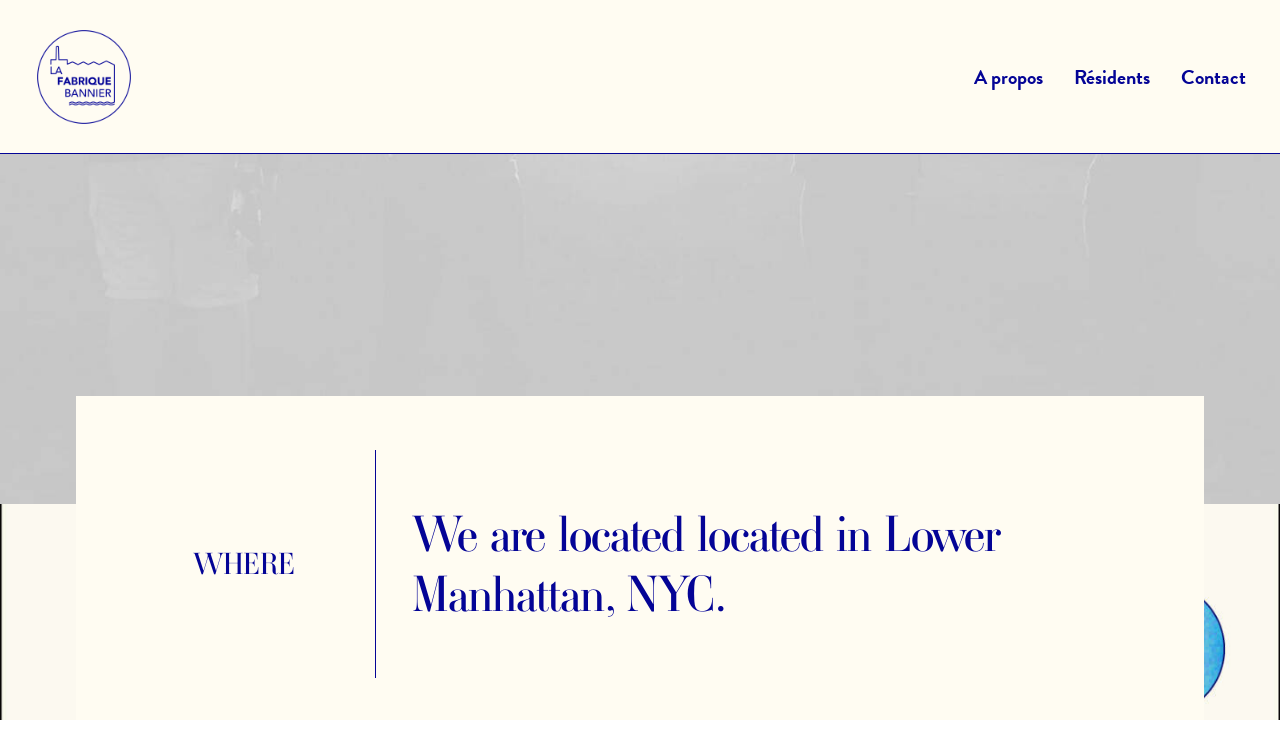

--- FILE ---
content_type: text/html; charset=utf-8
request_url: https://www.google.com/recaptcha/api2/anchor?ar=1&k=6LdMHacoAAAAAB4ppjNkHJDzjDRwAQ6iARN-CJSe&co=aHR0cHM6Ly93d3cuZmFicmlxdWViYW5uaWVyLmNvbTo0NDM.&hl=en&v=N67nZn4AqZkNcbeMu4prBgzg&size=invisible&anchor-ms=20000&execute-ms=30000&cb=gde5jyi2r1s7
body_size: 48805
content:
<!DOCTYPE HTML><html dir="ltr" lang="en"><head><meta http-equiv="Content-Type" content="text/html; charset=UTF-8">
<meta http-equiv="X-UA-Compatible" content="IE=edge">
<title>reCAPTCHA</title>
<style type="text/css">
/* cyrillic-ext */
@font-face {
  font-family: 'Roboto';
  font-style: normal;
  font-weight: 400;
  font-stretch: 100%;
  src: url(//fonts.gstatic.com/s/roboto/v48/KFO7CnqEu92Fr1ME7kSn66aGLdTylUAMa3GUBHMdazTgWw.woff2) format('woff2');
  unicode-range: U+0460-052F, U+1C80-1C8A, U+20B4, U+2DE0-2DFF, U+A640-A69F, U+FE2E-FE2F;
}
/* cyrillic */
@font-face {
  font-family: 'Roboto';
  font-style: normal;
  font-weight: 400;
  font-stretch: 100%;
  src: url(//fonts.gstatic.com/s/roboto/v48/KFO7CnqEu92Fr1ME7kSn66aGLdTylUAMa3iUBHMdazTgWw.woff2) format('woff2');
  unicode-range: U+0301, U+0400-045F, U+0490-0491, U+04B0-04B1, U+2116;
}
/* greek-ext */
@font-face {
  font-family: 'Roboto';
  font-style: normal;
  font-weight: 400;
  font-stretch: 100%;
  src: url(//fonts.gstatic.com/s/roboto/v48/KFO7CnqEu92Fr1ME7kSn66aGLdTylUAMa3CUBHMdazTgWw.woff2) format('woff2');
  unicode-range: U+1F00-1FFF;
}
/* greek */
@font-face {
  font-family: 'Roboto';
  font-style: normal;
  font-weight: 400;
  font-stretch: 100%;
  src: url(//fonts.gstatic.com/s/roboto/v48/KFO7CnqEu92Fr1ME7kSn66aGLdTylUAMa3-UBHMdazTgWw.woff2) format('woff2');
  unicode-range: U+0370-0377, U+037A-037F, U+0384-038A, U+038C, U+038E-03A1, U+03A3-03FF;
}
/* math */
@font-face {
  font-family: 'Roboto';
  font-style: normal;
  font-weight: 400;
  font-stretch: 100%;
  src: url(//fonts.gstatic.com/s/roboto/v48/KFO7CnqEu92Fr1ME7kSn66aGLdTylUAMawCUBHMdazTgWw.woff2) format('woff2');
  unicode-range: U+0302-0303, U+0305, U+0307-0308, U+0310, U+0312, U+0315, U+031A, U+0326-0327, U+032C, U+032F-0330, U+0332-0333, U+0338, U+033A, U+0346, U+034D, U+0391-03A1, U+03A3-03A9, U+03B1-03C9, U+03D1, U+03D5-03D6, U+03F0-03F1, U+03F4-03F5, U+2016-2017, U+2034-2038, U+203C, U+2040, U+2043, U+2047, U+2050, U+2057, U+205F, U+2070-2071, U+2074-208E, U+2090-209C, U+20D0-20DC, U+20E1, U+20E5-20EF, U+2100-2112, U+2114-2115, U+2117-2121, U+2123-214F, U+2190, U+2192, U+2194-21AE, U+21B0-21E5, U+21F1-21F2, U+21F4-2211, U+2213-2214, U+2216-22FF, U+2308-230B, U+2310, U+2319, U+231C-2321, U+2336-237A, U+237C, U+2395, U+239B-23B7, U+23D0, U+23DC-23E1, U+2474-2475, U+25AF, U+25B3, U+25B7, U+25BD, U+25C1, U+25CA, U+25CC, U+25FB, U+266D-266F, U+27C0-27FF, U+2900-2AFF, U+2B0E-2B11, U+2B30-2B4C, U+2BFE, U+3030, U+FF5B, U+FF5D, U+1D400-1D7FF, U+1EE00-1EEFF;
}
/* symbols */
@font-face {
  font-family: 'Roboto';
  font-style: normal;
  font-weight: 400;
  font-stretch: 100%;
  src: url(//fonts.gstatic.com/s/roboto/v48/KFO7CnqEu92Fr1ME7kSn66aGLdTylUAMaxKUBHMdazTgWw.woff2) format('woff2');
  unicode-range: U+0001-000C, U+000E-001F, U+007F-009F, U+20DD-20E0, U+20E2-20E4, U+2150-218F, U+2190, U+2192, U+2194-2199, U+21AF, U+21E6-21F0, U+21F3, U+2218-2219, U+2299, U+22C4-22C6, U+2300-243F, U+2440-244A, U+2460-24FF, U+25A0-27BF, U+2800-28FF, U+2921-2922, U+2981, U+29BF, U+29EB, U+2B00-2BFF, U+4DC0-4DFF, U+FFF9-FFFB, U+10140-1018E, U+10190-1019C, U+101A0, U+101D0-101FD, U+102E0-102FB, U+10E60-10E7E, U+1D2C0-1D2D3, U+1D2E0-1D37F, U+1F000-1F0FF, U+1F100-1F1AD, U+1F1E6-1F1FF, U+1F30D-1F30F, U+1F315, U+1F31C, U+1F31E, U+1F320-1F32C, U+1F336, U+1F378, U+1F37D, U+1F382, U+1F393-1F39F, U+1F3A7-1F3A8, U+1F3AC-1F3AF, U+1F3C2, U+1F3C4-1F3C6, U+1F3CA-1F3CE, U+1F3D4-1F3E0, U+1F3ED, U+1F3F1-1F3F3, U+1F3F5-1F3F7, U+1F408, U+1F415, U+1F41F, U+1F426, U+1F43F, U+1F441-1F442, U+1F444, U+1F446-1F449, U+1F44C-1F44E, U+1F453, U+1F46A, U+1F47D, U+1F4A3, U+1F4B0, U+1F4B3, U+1F4B9, U+1F4BB, U+1F4BF, U+1F4C8-1F4CB, U+1F4D6, U+1F4DA, U+1F4DF, U+1F4E3-1F4E6, U+1F4EA-1F4ED, U+1F4F7, U+1F4F9-1F4FB, U+1F4FD-1F4FE, U+1F503, U+1F507-1F50B, U+1F50D, U+1F512-1F513, U+1F53E-1F54A, U+1F54F-1F5FA, U+1F610, U+1F650-1F67F, U+1F687, U+1F68D, U+1F691, U+1F694, U+1F698, U+1F6AD, U+1F6B2, U+1F6B9-1F6BA, U+1F6BC, U+1F6C6-1F6CF, U+1F6D3-1F6D7, U+1F6E0-1F6EA, U+1F6F0-1F6F3, U+1F6F7-1F6FC, U+1F700-1F7FF, U+1F800-1F80B, U+1F810-1F847, U+1F850-1F859, U+1F860-1F887, U+1F890-1F8AD, U+1F8B0-1F8BB, U+1F8C0-1F8C1, U+1F900-1F90B, U+1F93B, U+1F946, U+1F984, U+1F996, U+1F9E9, U+1FA00-1FA6F, U+1FA70-1FA7C, U+1FA80-1FA89, U+1FA8F-1FAC6, U+1FACE-1FADC, U+1FADF-1FAE9, U+1FAF0-1FAF8, U+1FB00-1FBFF;
}
/* vietnamese */
@font-face {
  font-family: 'Roboto';
  font-style: normal;
  font-weight: 400;
  font-stretch: 100%;
  src: url(//fonts.gstatic.com/s/roboto/v48/KFO7CnqEu92Fr1ME7kSn66aGLdTylUAMa3OUBHMdazTgWw.woff2) format('woff2');
  unicode-range: U+0102-0103, U+0110-0111, U+0128-0129, U+0168-0169, U+01A0-01A1, U+01AF-01B0, U+0300-0301, U+0303-0304, U+0308-0309, U+0323, U+0329, U+1EA0-1EF9, U+20AB;
}
/* latin-ext */
@font-face {
  font-family: 'Roboto';
  font-style: normal;
  font-weight: 400;
  font-stretch: 100%;
  src: url(//fonts.gstatic.com/s/roboto/v48/KFO7CnqEu92Fr1ME7kSn66aGLdTylUAMa3KUBHMdazTgWw.woff2) format('woff2');
  unicode-range: U+0100-02BA, U+02BD-02C5, U+02C7-02CC, U+02CE-02D7, U+02DD-02FF, U+0304, U+0308, U+0329, U+1D00-1DBF, U+1E00-1E9F, U+1EF2-1EFF, U+2020, U+20A0-20AB, U+20AD-20C0, U+2113, U+2C60-2C7F, U+A720-A7FF;
}
/* latin */
@font-face {
  font-family: 'Roboto';
  font-style: normal;
  font-weight: 400;
  font-stretch: 100%;
  src: url(//fonts.gstatic.com/s/roboto/v48/KFO7CnqEu92Fr1ME7kSn66aGLdTylUAMa3yUBHMdazQ.woff2) format('woff2');
  unicode-range: U+0000-00FF, U+0131, U+0152-0153, U+02BB-02BC, U+02C6, U+02DA, U+02DC, U+0304, U+0308, U+0329, U+2000-206F, U+20AC, U+2122, U+2191, U+2193, U+2212, U+2215, U+FEFF, U+FFFD;
}
/* cyrillic-ext */
@font-face {
  font-family: 'Roboto';
  font-style: normal;
  font-weight: 500;
  font-stretch: 100%;
  src: url(//fonts.gstatic.com/s/roboto/v48/KFO7CnqEu92Fr1ME7kSn66aGLdTylUAMa3GUBHMdazTgWw.woff2) format('woff2');
  unicode-range: U+0460-052F, U+1C80-1C8A, U+20B4, U+2DE0-2DFF, U+A640-A69F, U+FE2E-FE2F;
}
/* cyrillic */
@font-face {
  font-family: 'Roboto';
  font-style: normal;
  font-weight: 500;
  font-stretch: 100%;
  src: url(//fonts.gstatic.com/s/roboto/v48/KFO7CnqEu92Fr1ME7kSn66aGLdTylUAMa3iUBHMdazTgWw.woff2) format('woff2');
  unicode-range: U+0301, U+0400-045F, U+0490-0491, U+04B0-04B1, U+2116;
}
/* greek-ext */
@font-face {
  font-family: 'Roboto';
  font-style: normal;
  font-weight: 500;
  font-stretch: 100%;
  src: url(//fonts.gstatic.com/s/roboto/v48/KFO7CnqEu92Fr1ME7kSn66aGLdTylUAMa3CUBHMdazTgWw.woff2) format('woff2');
  unicode-range: U+1F00-1FFF;
}
/* greek */
@font-face {
  font-family: 'Roboto';
  font-style: normal;
  font-weight: 500;
  font-stretch: 100%;
  src: url(//fonts.gstatic.com/s/roboto/v48/KFO7CnqEu92Fr1ME7kSn66aGLdTylUAMa3-UBHMdazTgWw.woff2) format('woff2');
  unicode-range: U+0370-0377, U+037A-037F, U+0384-038A, U+038C, U+038E-03A1, U+03A3-03FF;
}
/* math */
@font-face {
  font-family: 'Roboto';
  font-style: normal;
  font-weight: 500;
  font-stretch: 100%;
  src: url(//fonts.gstatic.com/s/roboto/v48/KFO7CnqEu92Fr1ME7kSn66aGLdTylUAMawCUBHMdazTgWw.woff2) format('woff2');
  unicode-range: U+0302-0303, U+0305, U+0307-0308, U+0310, U+0312, U+0315, U+031A, U+0326-0327, U+032C, U+032F-0330, U+0332-0333, U+0338, U+033A, U+0346, U+034D, U+0391-03A1, U+03A3-03A9, U+03B1-03C9, U+03D1, U+03D5-03D6, U+03F0-03F1, U+03F4-03F5, U+2016-2017, U+2034-2038, U+203C, U+2040, U+2043, U+2047, U+2050, U+2057, U+205F, U+2070-2071, U+2074-208E, U+2090-209C, U+20D0-20DC, U+20E1, U+20E5-20EF, U+2100-2112, U+2114-2115, U+2117-2121, U+2123-214F, U+2190, U+2192, U+2194-21AE, U+21B0-21E5, U+21F1-21F2, U+21F4-2211, U+2213-2214, U+2216-22FF, U+2308-230B, U+2310, U+2319, U+231C-2321, U+2336-237A, U+237C, U+2395, U+239B-23B7, U+23D0, U+23DC-23E1, U+2474-2475, U+25AF, U+25B3, U+25B7, U+25BD, U+25C1, U+25CA, U+25CC, U+25FB, U+266D-266F, U+27C0-27FF, U+2900-2AFF, U+2B0E-2B11, U+2B30-2B4C, U+2BFE, U+3030, U+FF5B, U+FF5D, U+1D400-1D7FF, U+1EE00-1EEFF;
}
/* symbols */
@font-face {
  font-family: 'Roboto';
  font-style: normal;
  font-weight: 500;
  font-stretch: 100%;
  src: url(//fonts.gstatic.com/s/roboto/v48/KFO7CnqEu92Fr1ME7kSn66aGLdTylUAMaxKUBHMdazTgWw.woff2) format('woff2');
  unicode-range: U+0001-000C, U+000E-001F, U+007F-009F, U+20DD-20E0, U+20E2-20E4, U+2150-218F, U+2190, U+2192, U+2194-2199, U+21AF, U+21E6-21F0, U+21F3, U+2218-2219, U+2299, U+22C4-22C6, U+2300-243F, U+2440-244A, U+2460-24FF, U+25A0-27BF, U+2800-28FF, U+2921-2922, U+2981, U+29BF, U+29EB, U+2B00-2BFF, U+4DC0-4DFF, U+FFF9-FFFB, U+10140-1018E, U+10190-1019C, U+101A0, U+101D0-101FD, U+102E0-102FB, U+10E60-10E7E, U+1D2C0-1D2D3, U+1D2E0-1D37F, U+1F000-1F0FF, U+1F100-1F1AD, U+1F1E6-1F1FF, U+1F30D-1F30F, U+1F315, U+1F31C, U+1F31E, U+1F320-1F32C, U+1F336, U+1F378, U+1F37D, U+1F382, U+1F393-1F39F, U+1F3A7-1F3A8, U+1F3AC-1F3AF, U+1F3C2, U+1F3C4-1F3C6, U+1F3CA-1F3CE, U+1F3D4-1F3E0, U+1F3ED, U+1F3F1-1F3F3, U+1F3F5-1F3F7, U+1F408, U+1F415, U+1F41F, U+1F426, U+1F43F, U+1F441-1F442, U+1F444, U+1F446-1F449, U+1F44C-1F44E, U+1F453, U+1F46A, U+1F47D, U+1F4A3, U+1F4B0, U+1F4B3, U+1F4B9, U+1F4BB, U+1F4BF, U+1F4C8-1F4CB, U+1F4D6, U+1F4DA, U+1F4DF, U+1F4E3-1F4E6, U+1F4EA-1F4ED, U+1F4F7, U+1F4F9-1F4FB, U+1F4FD-1F4FE, U+1F503, U+1F507-1F50B, U+1F50D, U+1F512-1F513, U+1F53E-1F54A, U+1F54F-1F5FA, U+1F610, U+1F650-1F67F, U+1F687, U+1F68D, U+1F691, U+1F694, U+1F698, U+1F6AD, U+1F6B2, U+1F6B9-1F6BA, U+1F6BC, U+1F6C6-1F6CF, U+1F6D3-1F6D7, U+1F6E0-1F6EA, U+1F6F0-1F6F3, U+1F6F7-1F6FC, U+1F700-1F7FF, U+1F800-1F80B, U+1F810-1F847, U+1F850-1F859, U+1F860-1F887, U+1F890-1F8AD, U+1F8B0-1F8BB, U+1F8C0-1F8C1, U+1F900-1F90B, U+1F93B, U+1F946, U+1F984, U+1F996, U+1F9E9, U+1FA00-1FA6F, U+1FA70-1FA7C, U+1FA80-1FA89, U+1FA8F-1FAC6, U+1FACE-1FADC, U+1FADF-1FAE9, U+1FAF0-1FAF8, U+1FB00-1FBFF;
}
/* vietnamese */
@font-face {
  font-family: 'Roboto';
  font-style: normal;
  font-weight: 500;
  font-stretch: 100%;
  src: url(//fonts.gstatic.com/s/roboto/v48/KFO7CnqEu92Fr1ME7kSn66aGLdTylUAMa3OUBHMdazTgWw.woff2) format('woff2');
  unicode-range: U+0102-0103, U+0110-0111, U+0128-0129, U+0168-0169, U+01A0-01A1, U+01AF-01B0, U+0300-0301, U+0303-0304, U+0308-0309, U+0323, U+0329, U+1EA0-1EF9, U+20AB;
}
/* latin-ext */
@font-face {
  font-family: 'Roboto';
  font-style: normal;
  font-weight: 500;
  font-stretch: 100%;
  src: url(//fonts.gstatic.com/s/roboto/v48/KFO7CnqEu92Fr1ME7kSn66aGLdTylUAMa3KUBHMdazTgWw.woff2) format('woff2');
  unicode-range: U+0100-02BA, U+02BD-02C5, U+02C7-02CC, U+02CE-02D7, U+02DD-02FF, U+0304, U+0308, U+0329, U+1D00-1DBF, U+1E00-1E9F, U+1EF2-1EFF, U+2020, U+20A0-20AB, U+20AD-20C0, U+2113, U+2C60-2C7F, U+A720-A7FF;
}
/* latin */
@font-face {
  font-family: 'Roboto';
  font-style: normal;
  font-weight: 500;
  font-stretch: 100%;
  src: url(//fonts.gstatic.com/s/roboto/v48/KFO7CnqEu92Fr1ME7kSn66aGLdTylUAMa3yUBHMdazQ.woff2) format('woff2');
  unicode-range: U+0000-00FF, U+0131, U+0152-0153, U+02BB-02BC, U+02C6, U+02DA, U+02DC, U+0304, U+0308, U+0329, U+2000-206F, U+20AC, U+2122, U+2191, U+2193, U+2212, U+2215, U+FEFF, U+FFFD;
}
/* cyrillic-ext */
@font-face {
  font-family: 'Roboto';
  font-style: normal;
  font-weight: 900;
  font-stretch: 100%;
  src: url(//fonts.gstatic.com/s/roboto/v48/KFO7CnqEu92Fr1ME7kSn66aGLdTylUAMa3GUBHMdazTgWw.woff2) format('woff2');
  unicode-range: U+0460-052F, U+1C80-1C8A, U+20B4, U+2DE0-2DFF, U+A640-A69F, U+FE2E-FE2F;
}
/* cyrillic */
@font-face {
  font-family: 'Roboto';
  font-style: normal;
  font-weight: 900;
  font-stretch: 100%;
  src: url(//fonts.gstatic.com/s/roboto/v48/KFO7CnqEu92Fr1ME7kSn66aGLdTylUAMa3iUBHMdazTgWw.woff2) format('woff2');
  unicode-range: U+0301, U+0400-045F, U+0490-0491, U+04B0-04B1, U+2116;
}
/* greek-ext */
@font-face {
  font-family: 'Roboto';
  font-style: normal;
  font-weight: 900;
  font-stretch: 100%;
  src: url(//fonts.gstatic.com/s/roboto/v48/KFO7CnqEu92Fr1ME7kSn66aGLdTylUAMa3CUBHMdazTgWw.woff2) format('woff2');
  unicode-range: U+1F00-1FFF;
}
/* greek */
@font-face {
  font-family: 'Roboto';
  font-style: normal;
  font-weight: 900;
  font-stretch: 100%;
  src: url(//fonts.gstatic.com/s/roboto/v48/KFO7CnqEu92Fr1ME7kSn66aGLdTylUAMa3-UBHMdazTgWw.woff2) format('woff2');
  unicode-range: U+0370-0377, U+037A-037F, U+0384-038A, U+038C, U+038E-03A1, U+03A3-03FF;
}
/* math */
@font-face {
  font-family: 'Roboto';
  font-style: normal;
  font-weight: 900;
  font-stretch: 100%;
  src: url(//fonts.gstatic.com/s/roboto/v48/KFO7CnqEu92Fr1ME7kSn66aGLdTylUAMawCUBHMdazTgWw.woff2) format('woff2');
  unicode-range: U+0302-0303, U+0305, U+0307-0308, U+0310, U+0312, U+0315, U+031A, U+0326-0327, U+032C, U+032F-0330, U+0332-0333, U+0338, U+033A, U+0346, U+034D, U+0391-03A1, U+03A3-03A9, U+03B1-03C9, U+03D1, U+03D5-03D6, U+03F0-03F1, U+03F4-03F5, U+2016-2017, U+2034-2038, U+203C, U+2040, U+2043, U+2047, U+2050, U+2057, U+205F, U+2070-2071, U+2074-208E, U+2090-209C, U+20D0-20DC, U+20E1, U+20E5-20EF, U+2100-2112, U+2114-2115, U+2117-2121, U+2123-214F, U+2190, U+2192, U+2194-21AE, U+21B0-21E5, U+21F1-21F2, U+21F4-2211, U+2213-2214, U+2216-22FF, U+2308-230B, U+2310, U+2319, U+231C-2321, U+2336-237A, U+237C, U+2395, U+239B-23B7, U+23D0, U+23DC-23E1, U+2474-2475, U+25AF, U+25B3, U+25B7, U+25BD, U+25C1, U+25CA, U+25CC, U+25FB, U+266D-266F, U+27C0-27FF, U+2900-2AFF, U+2B0E-2B11, U+2B30-2B4C, U+2BFE, U+3030, U+FF5B, U+FF5D, U+1D400-1D7FF, U+1EE00-1EEFF;
}
/* symbols */
@font-face {
  font-family: 'Roboto';
  font-style: normal;
  font-weight: 900;
  font-stretch: 100%;
  src: url(//fonts.gstatic.com/s/roboto/v48/KFO7CnqEu92Fr1ME7kSn66aGLdTylUAMaxKUBHMdazTgWw.woff2) format('woff2');
  unicode-range: U+0001-000C, U+000E-001F, U+007F-009F, U+20DD-20E0, U+20E2-20E4, U+2150-218F, U+2190, U+2192, U+2194-2199, U+21AF, U+21E6-21F0, U+21F3, U+2218-2219, U+2299, U+22C4-22C6, U+2300-243F, U+2440-244A, U+2460-24FF, U+25A0-27BF, U+2800-28FF, U+2921-2922, U+2981, U+29BF, U+29EB, U+2B00-2BFF, U+4DC0-4DFF, U+FFF9-FFFB, U+10140-1018E, U+10190-1019C, U+101A0, U+101D0-101FD, U+102E0-102FB, U+10E60-10E7E, U+1D2C0-1D2D3, U+1D2E0-1D37F, U+1F000-1F0FF, U+1F100-1F1AD, U+1F1E6-1F1FF, U+1F30D-1F30F, U+1F315, U+1F31C, U+1F31E, U+1F320-1F32C, U+1F336, U+1F378, U+1F37D, U+1F382, U+1F393-1F39F, U+1F3A7-1F3A8, U+1F3AC-1F3AF, U+1F3C2, U+1F3C4-1F3C6, U+1F3CA-1F3CE, U+1F3D4-1F3E0, U+1F3ED, U+1F3F1-1F3F3, U+1F3F5-1F3F7, U+1F408, U+1F415, U+1F41F, U+1F426, U+1F43F, U+1F441-1F442, U+1F444, U+1F446-1F449, U+1F44C-1F44E, U+1F453, U+1F46A, U+1F47D, U+1F4A3, U+1F4B0, U+1F4B3, U+1F4B9, U+1F4BB, U+1F4BF, U+1F4C8-1F4CB, U+1F4D6, U+1F4DA, U+1F4DF, U+1F4E3-1F4E6, U+1F4EA-1F4ED, U+1F4F7, U+1F4F9-1F4FB, U+1F4FD-1F4FE, U+1F503, U+1F507-1F50B, U+1F50D, U+1F512-1F513, U+1F53E-1F54A, U+1F54F-1F5FA, U+1F610, U+1F650-1F67F, U+1F687, U+1F68D, U+1F691, U+1F694, U+1F698, U+1F6AD, U+1F6B2, U+1F6B9-1F6BA, U+1F6BC, U+1F6C6-1F6CF, U+1F6D3-1F6D7, U+1F6E0-1F6EA, U+1F6F0-1F6F3, U+1F6F7-1F6FC, U+1F700-1F7FF, U+1F800-1F80B, U+1F810-1F847, U+1F850-1F859, U+1F860-1F887, U+1F890-1F8AD, U+1F8B0-1F8BB, U+1F8C0-1F8C1, U+1F900-1F90B, U+1F93B, U+1F946, U+1F984, U+1F996, U+1F9E9, U+1FA00-1FA6F, U+1FA70-1FA7C, U+1FA80-1FA89, U+1FA8F-1FAC6, U+1FACE-1FADC, U+1FADF-1FAE9, U+1FAF0-1FAF8, U+1FB00-1FBFF;
}
/* vietnamese */
@font-face {
  font-family: 'Roboto';
  font-style: normal;
  font-weight: 900;
  font-stretch: 100%;
  src: url(//fonts.gstatic.com/s/roboto/v48/KFO7CnqEu92Fr1ME7kSn66aGLdTylUAMa3OUBHMdazTgWw.woff2) format('woff2');
  unicode-range: U+0102-0103, U+0110-0111, U+0128-0129, U+0168-0169, U+01A0-01A1, U+01AF-01B0, U+0300-0301, U+0303-0304, U+0308-0309, U+0323, U+0329, U+1EA0-1EF9, U+20AB;
}
/* latin-ext */
@font-face {
  font-family: 'Roboto';
  font-style: normal;
  font-weight: 900;
  font-stretch: 100%;
  src: url(//fonts.gstatic.com/s/roboto/v48/KFO7CnqEu92Fr1ME7kSn66aGLdTylUAMa3KUBHMdazTgWw.woff2) format('woff2');
  unicode-range: U+0100-02BA, U+02BD-02C5, U+02C7-02CC, U+02CE-02D7, U+02DD-02FF, U+0304, U+0308, U+0329, U+1D00-1DBF, U+1E00-1E9F, U+1EF2-1EFF, U+2020, U+20A0-20AB, U+20AD-20C0, U+2113, U+2C60-2C7F, U+A720-A7FF;
}
/* latin */
@font-face {
  font-family: 'Roboto';
  font-style: normal;
  font-weight: 900;
  font-stretch: 100%;
  src: url(//fonts.gstatic.com/s/roboto/v48/KFO7CnqEu92Fr1ME7kSn66aGLdTylUAMa3yUBHMdazQ.woff2) format('woff2');
  unicode-range: U+0000-00FF, U+0131, U+0152-0153, U+02BB-02BC, U+02C6, U+02DA, U+02DC, U+0304, U+0308, U+0329, U+2000-206F, U+20AC, U+2122, U+2191, U+2193, U+2212, U+2215, U+FEFF, U+FFFD;
}

</style>
<link rel="stylesheet" type="text/css" href="https://www.gstatic.com/recaptcha/releases/N67nZn4AqZkNcbeMu4prBgzg/styles__ltr.css">
<script nonce="weH7X3KjJsKE-Y6RxF6tZQ" type="text/javascript">window['__recaptcha_api'] = 'https://www.google.com/recaptcha/api2/';</script>
<script type="text/javascript" src="https://www.gstatic.com/recaptcha/releases/N67nZn4AqZkNcbeMu4prBgzg/recaptcha__en.js" nonce="weH7X3KjJsKE-Y6RxF6tZQ">
      
    </script></head>
<body><div id="rc-anchor-alert" class="rc-anchor-alert"></div>
<input type="hidden" id="recaptcha-token" value="[base64]">
<script type="text/javascript" nonce="weH7X3KjJsKE-Y6RxF6tZQ">
      recaptcha.anchor.Main.init("[\x22ainput\x22,[\x22bgdata\x22,\x22\x22,\[base64]/[base64]/[base64]/bmV3IHJbeF0oY1swXSk6RT09Mj9uZXcgclt4XShjWzBdLGNbMV0pOkU9PTM/bmV3IHJbeF0oY1swXSxjWzFdLGNbMl0pOkU9PTQ/[base64]/[base64]/[base64]/[base64]/[base64]/[base64]/[base64]/[base64]\x22,\[base64]\x22,\x22UQbCq8K+VHnDp1huYcKLU8Kjw4UEw45JGjF3wrRfw689dMOoD8Kpwrp4CsO9w6bCnMK9LTZ0w75lw5XDhDN3w6rDm8K0HQvDusKGw44zB8OtHMK1wo3DlcOePMOYVSxdwpQoLsOvVMKqw5rDuT59wohIMSZJwpXDvcKHIsOewqYYw5TDicOjwp/CiwR2L8KgT8OVPhHDn1vCrsOAwpvDicKlwr7DscO2GH5ywqRnRBNuWsOpcRzChcO1ZMKuUsKLw4fCgHLDiSUIwoZ0w6ZCwrzDuV9CDsOewpTDm0tIw4RzAMK6wofCjsOgw6ZfKsKmNCZuwrvDqcKkd8K/fMK3EcKywo0Vw5rDi3Yqw7RoABcaw5fDu8O4wobChmZyRcOEw6LDl8KtfsOBF8OkRzQ0w65Vw5bCtsK4w5bCkMOMLcOowpN5wrQQS8OzwqDClVliSMOAEMOOwpN+BVHDqk3DqV/Dt1DDoMKew7Rgw6fDosOGw61bLQ3CvyrDmAtzw5o2cXvCnl7CvcKlw4BFLEYhw6nCmcK3w4nCocK6DikMw74Vwo9kESFYaMKGSBbDlMOrw6/Ct8KxwrbDksOVwo/CuyvCnsOMPjLCrQEtBkd7wovDlcOUGsKWGMKhEmHDsMKCw6sPWMKuFF9rWcKSZcKnQDvCvXDDjsOzwovDncO9aMOwwp7DvMKOw6DDh0IVw4Ydw7Y2F244Ri5ZwrXDh0TCgHLCjybDvD/DkHfDrCXDlMOQw4IPJWLCgWJFFsOmwpcRwozDqcK/woEVw7sbHsOSIcKCwrJtGsKQwoHCg8Kpw6NRw59qw7kewohRFMO7wpxUHz7CrUc9w7nDgBzCisOLwqEqGGrCsiZOwpt0wqMfN8O1cMOswpAPw4Zew4luwp5CTHbDtCbCjhvDvFV0w5/[base64]/Dp3/CtWrClcOuVSdudgsDw7vDi1N6IcKzwqREwrYVwoHDjk/DnsOiM8KKesKbO8OQwoAZwpgJT3UGPH9BwoEYw5kPw6M3Wg/DkcKmV8ONw4hSwqvCrcKlw6PCkFhUwqzCusKHOMKkwrHCs8KvBVLClUDDuMKTwoXDrsKaQcO/ASjCisKzwp7Dkg/Ci8OvPS/[base64]/DniDDp13DjwXClMO9w4kLw6XCkER7bWrCkcOqRMKNwppiUWnCqsKUGgUtw5g9PCY5Cmsbw7vCmsOGwqxTwojCgcOzHMO8PMK7KTLDisKHFMO1L8ORw7hGdA7Ch8OcPsO2DMK4wpx/[base64]/[base64]/[base64]/CjsOgwpDCjRDCtMOGYcKDHCzCsR/CiXTDisOCBkttwq3Dm8OMw7F6bgVowp3DlVLDusK/VxHClsO+w57ClMK0wrvCpMKlwp0rwonCiW3CowvCunDDvcKENjzDscKPL8OYdcOTN3p6w5rCvmPDkCEew6rCtMOUwqNRLcKSKQZhIsKZw78IwpXCs8O7NsKTdzxrwoHDnkfDiHgdBhnCj8Ojwr5vw7pSwpnCv1vCnMOPWsOhwrELJ8O/[base64]/Cr8Kjcw/DowkAwrDDiMKow4PDjcKuwrwMwocOH0kNMcOZw7TDvTHDi2xAAD7DpcOkZsO9wrDDicK1w5fCpsKFw5PClD5bw4V+JMKrRMO2w7LCqks/wqkCTMKKI8KZw5nDuMOSw54BPcKyw5IeAcKqYCt7w7XCqsO/wqHDpAl9b2ptCcKKwrLDoDR6w70DT8OGw7tuTMKDw5zDk0Vwwqczwq1VwoANwo3CgF/CicKmLiHCpQXDn8OFCQDCiMKpZ0zCqMKoUXgkw6nCs1LDocOYcMK2YUrDp8Ksw5vDtMOGwonDkAdGQ3hgHsOzPF0OwqNwdsOZwpFPEnRDw6fClB9LAQNtwrbDosOLBMOaw4lbw4B6w7EEwqbCmF4/PihzHi5SInbCu8OKf3VRBhbDszPDpRvDhMKIDWdjEnYFXcK2woDDhFRzOQ0zw4zCp8O7PMOzw44VYsO8HV8dIQ7CpcKuF2rCvThpFsKhw7nCgsOyF8KACcOWDinDqsO/w4bDmhfDiEhba8KIwqPDiMOxw7Bxw4Ybw5PDnk/DjhROBcOCwo/CrsKJKSRaeMKqw4NzwoHDkm7Ci8KqZWwUwokcwrRpTcKObycSY8K7bsOgw73CgjBpwr1DwpLDgWc6wp0iw6DCvMK0eMKJw6vDrSV+w4hYNCl7w5LDpsKkwr/DosKwRHHDqEjDjsKkRDNrOiDCmcOBAMO2dQM3ZAc6N0vDucOKA1APAndWwo3DjhnDisKGw7pCwrHCv2c3wo1Uwp1CWnDDtcK+EsO1wqDCg8KjdMOgDMK0MxREDi5lURd5wrfCnkbCnlsnJBTCp8KQM0LDm8K/[base64]/CtMKRG8KGKjs/PzE4WSXCosODNkESKsKabR7CgMK3w73DtEQxw7vDk8OSejIMwpxPLMKcV8KwbBHCucK2wo4yDkfDqcODDcK8wo4fwq/DtkrCiDPDrl5aw7dDw7/[base64]/DgsKib0BoTsO7KCgQw6kuBjFRAMOWXsOjJBTCpBzCvDJewp/Ck0fDqRjCn05yw41TXD82PMK/TsKCJi9/DhVeAMOLwpfDmRPDrMKTw5XDmV7CmcKpwrN2AiXCksKQFcO2LWQvwoplwqvDnsOZwpfClsO0wqZzY8O8w759WcK+IFBDWGzDrV/[base64]/CgMOjwqbDuDHCgFU/ZcOGwqnCmcOTVMKbw7NJw5LDq8KDwopcwpQVw4p+AcOXwopjZ8O3wq8qw5tIecKPw5FswobDuApCwqXDl8O4bGnCkQF6KT7CksOuJ8O1w4PCssKXwq0vXHrDqsKLw5bCkcKDe8K8CgTCtXBTwr9tw5LCksK1wq/[base64]/Dh8OKYj0vw4DCpVrCk8OBcw7DicO5EsK6woPCgBDCt8O9B8O3J0/Cg3ppwrXDvsKndcO+wpzCjsOMw5/DsTMLw73CiTFJwrRRwrB4wrvCoMO0N3/DrlQ5YCgLbgBON8KDwoYvBsOkw4lnw63Dt8K3EsOOwqx3ETpaw5BAIgxgw4gpasOKKi8IwpDDscKbwrQWVsOGacOQw5PCn8OHwo9FwrHDhcKaBcOhwpXDr2HDghofVcKdOTXCjFPCrWwYU0jCpMKZwoEXw6R0CcKGQyzDncOOw6TDncO/S27DgsO/wrh3wrZcFXVqNMO9Vz9gw6rCgcOHTz9yFiNrD8KUF8OvMATCgiQdY8KvNsOdZAYSw47Dv8OFV8O7w4NCVHHDq3hlTHzDu8Oxw6jDmn7DgBfDoxzDvcO/[base64]/CuXLCl07DmcO+w6gkQBLDkMO7wrbCocOTworCisOKwr1ZZsKCIzpTwozCs8OCWRTCqgRMNsKbAS/CocOMwq1rC8Kuwpptw4bDlsOdEwsVw6zCv8KhfmI4w4zDrCrDhVLDpcOFUMK0NQ8uwoLDgB7Cv2XDsW1owrAPGMOfw6jDg0pHw7Z/wrIyGMOQwooSQgHCuxnCiMKIwpRiccOOw7MTwrZDwp1TwqpkwpEPwpzDj8KpDgTCjCNhwqsUw7vCsQLDiFJzwqV3wrt6w7UNwpvDoCIDWsK2QMKsw7jCpsOpwrZCwqbDv8OIwpbDv2MawoITw6LDiwLCm3LDknTCg1LCosOEw7/[base64]/w7LDl8KKwrbCs0gHaxbCjcOneMKKwohCOk3Cg8KcwpDDhB8sUSfDo8OCe8OZwpHCl3BLwrRDwqPCn8OvcMKtw47ChlrCjBICw7PCmA1MwpbDg8OrwrjCjcOrYcObwp/Cn0XCrUvDnGh6w4PCj0XCsMKTP0kBRMOdwoTDkyEnER/[base64]/PG9yEFzDq8OyHQYjw5XCsWXCq2bCssK0wqLDvMKpfxPCgw3CvBtsSDHCgVPCnD7CjMO3Fh3DncKPw6rCv1hxw5RTw4LCnAjCh8KuIMOww4rDnsK/wrrCuClRw6PDgCVDw5rCjsO8wq/CmgdOw6LCq33ChcKZMsK4wr3CulNfwoBAZSDCu8KKwqQlwrVABHJgw6nDun1TwoYhwoXDtwIFLDZYwqZAwqnClSAPw7NPwrTDtk7DgMKDHMO2w7PDgsOQX8O2w6ksRcKLwpQpwoEXw5fDlcOLBF0mwpnChsOEwo0zw4fCvk/[base64]/DpQQfaFMmXkbCuMOkWsKrWh9Qw7lWVcKWwo4sVsOzw6Unw57Cl1w7QcKZSUR3IcOZQ2nChVDCr8OgbRTDpxkgw6xLUSoGw7DDhBDCundcFUIgw5TDlylowrxhwpVnw5A7E8K4w5/Dh0LDnsOowoDDscOnw5ZnCsO5wpU5wqI1wrseccO0fMO8w77Ds8Ouw7DDrU7Ci8OWw7zDj8K0w4B2WGBKw6jCv2nClsKZVkQlRcKoQlRSwqTDg8Krw4PDgg0HwpU0w50zw4fDusKeFm0gw5/[base64]/bcOPUMOAOMOUw5JVwp/Ck3bCjWZxQivCrsKKaWDDljVAdmXDlXMjwrMKBsKDVU/CvwhVwqRtwobCqx/Dh8OPw6dnw5IBw70NZxjDmsOkwrpFd2hewq7CrxHCgsODJMK2TMORwpjDk09YBB1+STfCiHvDqifDt1HDmVIuPy0+dsKfMz7Cgz/[base64]/XTXDlQvDq8OeJ8OzwoHDs3Jif8KfwopabsOeXjrChCtPOlZVAXXCosKYw77CvcK0w4nCuMKSWMOHAUIgwqfDgWMaw4w7HsK/[base64]/[base64]/[base64]/SMOtwql1SsKzwpJEwrUbRsKKO8KrwqbDocKrw4VQBUvDiQLCk3N8BlRkw5NNwozCl8KXwqc4UcOJwpDCkD3ChmrClB/Ck8OqwodKwobCmcOyQcOSesKPwrclwqEYFxbDqMOgwrzCiMKQE13DpMKmw6rDkzYOw7YQw7UjwoJaDHVPw7TDhsKBXQdgw5p3cg1YYMKvScOswo88ZHDDrsOIdifCmWI3cMOkZmnDisO7W8KtC2NGHRHDucK5bidLwq/DplfDicOrAljDpcKJJi03w41Zw4w7wrQqwoBZfsOIclrCjMOdZ8OndFgfw47DkgrCkcOQw7Riw49UJ8OxwrdLw4R6w7nDmcOKwp9pGDlowqrDi8KlIcOIdwDCm2x6wrTCusO3w7c7Dl1xwp/CvsKtLygAw7LDv8KFf8KrwrjDvl0nc0nCmcKOQcOpw53CpyDDlcOnw6HCjMOkcAFMTsKdw4wKwqLCk8OxwrnDoTPCicKbw64xesKBwrJ7HMOGwoh0LsK3GMKDw55mF8KyIMOFwoHDg3wmw5RAwoVxwqsAGcKhw5NKw6M5wrVLwr/Cr8OhwrJdRC7DgMOMw48VasO1wpo9wrx+w5fCiH3DmGdfwpXCkMK2w75mwqgWcsK5GsKjw7XCg1XCmkDDqijDh8KcAcKscMKbD8O1O8Oow5cIw47CgcO2wrXCqMKFw5/CrcOVCAJ2wrpXU8KtBg3DlMOvaEvDmT8fEsKjT8OBf8Knw4djw78Lw5x+w7FoHgALci3CkVATwp7CuMO6fC/Dtj/DjMOGwolSwpXDh1/DlMOdCcOFPxwHI8OESMKpOyDDin/Du0VKfMKgwqLDlsKVwrfDpA/DuMOgw7zDj27CjChRw5USw7oSwoNqw4nDo8Kmw7jDo8OHwow7RzwsdHHCvMOtwrIAVcKIfVgIw6Blw7rDvMKpw5EPw5ZYwofCk8O/[base64]/bUHDpFZawpLCssKiaV3CvVxgwrgJBsOVw4DDrGjCpcKlQAXDrsK6cnLDqsO2OC3CpRzDvkYEacKQwqYCw6jDlQjCj8OuwqLCvsKoMsOcw7FKwqTDs8OiwrRzw5TCjcKjRsOow4g0WcOCciJSw6DCgsO8woo+IiXDp0HCiSMYZzl0w4/Ch8K8wrjCssK3XcK2w5rDiEU/BsKmwpFCwqDCgcKoBC/CvcKFw57DmC4sw4XCr2dXwoMUCcKmw4YjKMOmcMKqccKOJsO8wpzDuyPCrcK0WjE7YW3CtMOlF8ORGlATeDRcw6Fpwq5iVMOCw549dEtLP8OKYcOdw7PDuXbCpsOTwrrDqjjDuyzDgcKoA8OywrJSWcKZbMK5TwPDg8ORwp/DvkNzwojDpsK8dQrDkcKDwo7CuCnDk8K1ZWwBw6xHPsO3woQ6w47DjD/DvzIQVcOKwqgHFcKOT0nCrDBiwrjCmcOefsK9wq3CpgnDn8OTKmnDggXCrMKkTcOMZsK6wqnDucK5fMK3wqnCqsOyw6HDnwvDh8OSIXdPUmTCr2dTwoBYw6RuwpbDoiZ1AcK/[base64]/DkmzDnClFw61kGcOrwrl8w7N9H8Klfk5Qf3cnYMObSXssV8Ogw5kVVT7DhWTCjwoZWhY3w4PCj8KLc8K3w4RmI8KBwqkJdQnCjUvCvmgPwotsw6PClCLChMKqw4bDrgLCoHrClBQfLMOBWcKUwq4uZFnDvsKOMsKiwrvCvCIowovDoMOzeydYwqUkccKKw4RTw4zDmA/DvWvDp3nDghgVw59FBznCjHHDjsKkw4wXbzLDrcOjcQAgwpfDo8Kkw6XCqxhjZcKpwpBxw51AYcOqK8KIT8K7wplOaMO6G8O3bsO0wqvCosKqbhgnTzhoDAV9wrphwqvDkcKuYMKHVAjDh8KOQEgmUMOcBcOcw6/Cr8KZbDtvw6LCqBbDoG3CpsOmwp3Dtx8aw7gjK2TCpmrDmsKqwoJSK2gMegDDmXvCvwHCmMKpQ8KBwrfDkgQMwp3CpcKFasOWN8O/[base64]/CssOEMF9wwpheXMKDAsONw4ERwok2EsOdw4pfwqYSwqXDtsORJmwnAcOOYyrDvnDCh8O2w5Vxwr4Zw4wIw57DqcOPwoXCs2DCqSnDncOhSMK5Bg9ea1zDhx3Dv8KqF3V2XS1wCyDCpSldYFZdw5HCh8OeKMK2GFYywrnDoyfDgDTCpMK5w6DCmTp3YMO6wp0hbsK/eVPCmHzCpsKtwoxdwpfCtVLDu8KnVxI4w73DncOWZsOBA8OQwqHDlU3ClVIAeXnCjsO3wpLDhsKuFFTDlsOmwpTCp09BRG/Cg8OAG8KmfDfDpcOOMcOIN13DkcOuAMKIPFfDhsKjN8Oew7Itw5FSwpPCgcOXNMOhw7kdw5JNUE/[base64]/DgDxtwoc3wpVFH8OowrEjXMKQw5MoSMO3w7IiDAwQGgxcwqjDh1ARSy3CkUAqXcK7EnJxBUZAVylXAMOfw6DDvsKMw5BIw5wpMMKdK8KMw7hswpHDgcK5KCRzTy/CmMOow5JxbMOdwrPCpUNQw4XCpy7CicKtVsORw6x5XEY1KS1cwpldYwvDkMKLesOVd8KHcMKHwpTDhsOhfggOH0TCgsKVEm7CimbDsh01w6djIMOYwp0dw6rCm1Vzw5XCucKGwrR0BcKUwovCt1/[base64]/CEVyQjvDq8KHJHPCrcKXa27CusOeO8OZwr4nw7oqDRDCisKgwpbCksOuw5fDgMOOw63Dg8Oewq/DnsOueMOUKSzDnnfCmcKKF8K/wqshCnRXLSHCpyosSz7Clhk7wrYaPFtFKsK1wr/DoMOWwpzCjkTDiHLCqFV/XMOLVsKswqlrJyXCqmhfwpZww5rDsWU1wpXDlyXDr3JcGD7Don7CjAJZwoVyTcKFbsKVJ2DDisOxwrPCpcKCwp/[base64]/DiG09cUEPAMK6W8OQXDLCpEzCu2sFDjQKw5bCtCVLcsOUUsOgMTDCkgwZF8OKwrAYS8K4wrBgeMOsw7fCgXkdfF9CNB4pKsKvw6vDuMKpbsKiw7VUw6nDphDCiS8CwpXCgyfCtcKQw55AwrfDshDDq2k+wo1jw6zDnDNwwoFhw4zDinDDtxkIJEpcFBZ/[base64]/[base64]/[base64]/w40Wwo8Iw6xKZMKXI1/DuHDDlMKtwrBaFEhuwrrCrzIgSMOpasKXeMO7I2AMBcKaHBtfwpYowqtkdcKWwqbChMKSYcOVw7LDumhaPE3Cg1zDosKjcmPDicO2exVVFMOtwrUsFWDDtn3CpCTDr8KuDHHChMOPwqcDKjQcAnbDhxjCi8ORKSlTw6p0CBHDj8KFw49lw7UyQsKvw7Ykw4/DhcOWw6FNKnhQCCfCg8K4SBjCkcKsw7PCrMKgw5EAfMOdcnNvdxrDlMOOwphyMSLCj8KwwpdFVxxiwokzFEDDihTCqkwHw5fDoHHCpcKkGcKbw4sOw4sNQCUEXBtiw6vDrDBiw6bCu1/Clip4Gy7CncOxXF/ClMOqdsOywp4awrTCgGptw4MHw7JBw7nCosOyXVrCo8Kgw5zDmzPDu8O3w5vDicKrRMK/w7bDqyNoBcOKw5VOHk0nwr/DrzjDkigBKGDChBTCvUxWCcO1CTkSwrgVw41/wqzCrTvDrC7Cu8OCRnZuT8OffRTDslUoIE8ewqXDtcOKCxBgB8KvR8Ojw74fw5jCo8OowqFBYzMteglTL8OWNsKWH8O1WgTDmV/DoErCnWVJPhMpwpREOmHCt3MODcOWw7RPS8Oxw5ETw7E3w4LCisKPw6HDuDrDjRDCkzRmw5FuwpnDpMOqwpHCkhoAwoXDnF3CpsKgw4A6w7LCt2bDrRBWVVYCNy/CssKowqh9wqjDmzTDksOpwqw4w4PDvsK9OsOIKcOYGn7Dn3Ukw4vCvMKgwofDp8OXQcKoDCFAw7VbAxnDucOtwrc/w7HDmnPCoXDCi8OpJcK8w7UBwo90fkXCgHnDqTFRfzzCulDDksK8I2nDtkQnwpHCuMKSwqrDjXB3w5ESPUfCjnZpw4zDj8KUG8OIXwsLK3/[base64]/CnsOYw7PDmsK1LcKmw47DgMK2WVvCh8Kbw4rDhMKow58LW8KbwpHCvmHDiQXCtsOiw6bDt3PDoUsIJxhJw7ReL8KxPcKew4AOw4Q1w6fCicKHwr0+wrLDogZVwqkTbMKYfAbDhCoHw79Ewokoej/Dp1caw7EBM8KSw5QhScOZwqUew69TWsKMRGs/J8KGEcO4eUEdw618ZSTDrMOQFsK3w4jCrQTDpGDCj8OGw6fDqndGU8OMwpfCgMOMa8Oswo1zwpLDt8OZdMKVRsOMw4zDjsO9JRMywqY5AMOyMMOYw4zDsMOgPjlxUsKqb8Oxw6cTwpfDucO8OMK5QsKbCDTDqcK0wrMKXcK4Jn5BKcOIw6twwqsTe8OFOsOIwop/wo8Ewp7DvMODXCTDrsOJwqpVAyTDhMOgIsOSaUvCj3TChMOBQ0ghOsKGPsKwAhQSb8OTLsOMScKtH8OaBTsCB1gKdcOvHho/RznDlWRAw6t/VSlvQsOfQ07DuX9Fw6J5w5hUbVJLw63Cm8OqTl9ww5N8woVvw4LDixLDj3DCr8KoVgfCtWXCqMK4B8Kjw4osZsKtXjjDoMKtwoLDrxrDqCbDojsww7nCjUnCs8KUPsOZUWR5MWbDqcKVwppjwqlSw7d7wo/DoMKPL8Oxa8K6wrUhbhJHCMOwECtrwqYvGhMiw4MnwoRSZz8AIzRZwpfDqAbDumbDlsO1wrI5w4zCrx/Dg8O7FXjDu0tSwrzCuCJIYDTCmFViw47Dg3AWwqHCusO3w67DnQ/CpjLCi2JmZgUuw5TCqjs+wrzCtMOJwr/[base64]/Doy3ClsOmNMK8H8Oqw6TCr8KCbznChcOKw5oHQE/Ci8KoZMKsJcO/PsO3YmjCqBPDkinDj3ILAktGengBwq0cw6PCglXDiMOyVTAKAT3DisOrw4c6w4EHRATCoMO4wrzDnMOZw4PClinDrMOjw5QAwrnDusKOw4V0EwLDhMKRVMK0FsKPa8KLNcKadcKjciV5TSPClkvCssK/V3jCicKew6/ChsOJwqvCvFnCnhcaw7vCvgI2GgXDpnw2w4/Cj3nDszRffizCjCgmVsKmw6URHnjCm8OvMsO6wpTCpcK2wpHCk8KYwoVAwqYGwo7CswB1AWt/CsKpwrt2w4Vpwq8lwoHCi8O4J8OfLsO/UVhnQ3Mfwq5nKsK3FMOnU8OCw6gKw5Yuw7/CkElVTsOSw5HDqsODwo4vwpvCtgnDiMOwYMKbPl86VFPCtMKow7nDncKcwpnCjifDgFY/wrw0fcK4wprDijHCssKRVsKLeiXDksKYWkR9wrLDnMKHXWvCu00nwovDs0o5MVsgBkxMw6J5Yx4Zw7fDmiRMcG/[base64]/wpzDtMOuwqRGL8KieWrCi8KPw4HDj05SB8KNBArDpCPCpcOeJj4Ww7lhHcOpwrnCqmdRLXVXwp/Cvi7DkcKFw7vDpj3Cg8OlHDXDjFgnw64ew5zDjkzCrMO/w53CgMKeShomKsOmbS4Dw7LDjsK+VQkIwr8PwpTCnMOcR3YqX8KWw6UPIsKiHyYrw4nDmMOLwoF2FcOjf8OCwq02w6wFOsO9w4tsw5TCmMOhORLCsMKjw4JZwo99w7rCv8K/MUhOHsOdM8KQEHfDrT7DlMK/w7QPwo9gw4HCnks9THLCrMKow7vDo8K+w6PCpyc8A2YHw4gowrLChEBzFlDCrn3DmMKCw77DiWDDhcK5VGbCvMKrGCXDmcOqwpQlRsOxwq3CmgnDicKiAcKWYcKKwpPDoRXDjsKEYsOdwq/DjRlnwpNMLcO/w4jDhB8Zw4EwwoTCoRnDtxg1wp3Dl0/[base64]/IMOnZSHCnMKew6Efw68/a8OSCVTDiF7Cv8Oew5UPX8KdVSQRw4/[base64]/DvMOzwr89Dlhawpc4w6jDhcKDwo7DicKTwqt1e8OwwpJCwpnDocKoN8KXwqwCFHHCghHCgcOHwonDiRQgwrhDVsOMwp3DqsKnSMODw5FVw4DCrlwMHC0LXHE1P3vCssO9wppkeWTDl8OKNj/Cum9xwq/DhMKLwpvDi8KvZhd8PixRMFIPT3HDuMKYDgUawpbDuS7DnMOcO0YNw4o5wp1zwovCj8K9woF8alpXWMOgaTFow4wlesKhAirCtsKtw7FXwr/CucOBMsK9wpHCi3PCqUdtwpTDvsONw6nDhX7Dt8KswrXCjcOdLcK6GMK5ScKvwpnCksO5RcKVw6vCo8OjwpYoakfDqV/[base64]/WC9aw5TDlsK2w7RWw6bCgBRUwpHDlA0mfMOAT8ORw7fCo25fw7LDnzYSM3rCpDkowoA3w6rDjDNOwq53EgTCl8OnwqjCqnLDgMOjw60FCcKTVcKzdTUHwonDvSXDt8OsShhKORRxdX/ChSh2Hkkhw4dkZAQ/IsKowq8Fw5HChsOWw7zCl8OgXDhowq3Dg8OsTnQ9w6jDtWQ7TMORCFpsaQ7Dl8OvwqjCgcO5ZsKqJU8nw4VHSjjDn8KxBVPDscO8JMK/WVbCvMKWch0xMsOYWkjCoMKXb8Kdw7nDmzpuwpHDkxkbJsK9YcOGQEYdwqnDlStVwqkGFCYxMGBQL8KPbmYMw7cXw67CvA0tNBXCsjzCv8KlUnIzw6NqwoF9N8K2D01Bw5/[base64]/[base64]/dRxOcyISwppuYm3DpMOUBcKGBT0Vwop9wr9wZ8KmSMOXw7zCl8KBw6/DqxYFW8KIN3jCg3hwFg1DwqY0WEgqdsKJYm9xEnpgez5AVBhsEcObD1YGwqHDs0fDosKmw7EIwqHDmx7Do2diVsKNw5PCu2MGS8KcFW3Ch8OBw5kLw7DCpFUVwq/[base64]/[base64]/DpMOSwoTDhXABw6zDjmgAcllpw6BGW8KCwrfCrU3DuEnDnMOFw4s2woZyccK2w6TCqgg3w6wdAmMHwqtoJiIcYWBYwphAUsKzDMKtFmgHdMKzcizCkH/[base64]/[base64]/DqGsXPxUqw4Z8wr8pDBXCtxkXw7LCjsO/DjwnKMKxwp3ChEcfwqt6eMOLwpoVRnPCl2rDhcOJFsKlV1dXCsKiwogQwq7Cqy57DEA7AR1LwrDCo38Ow4E/wqlPO2LDksOKwpzCpCgBeMK8M8K9wrAQFSVOwog7MMKtWcKbSlhOEzfDncOtwoXCrMKbccOcw5jCkTQJwrzDp8OQZMKEwokrwqnDqR0WwrHCmsORcsOYJcK6wrLCjMKBO8Kowp57w6DDtcKrSjIEwpLCk2Yow6x9NkxtwrjDrifCmm/DpcOJVUDCnsOQUHVtXwcswrIMChIJRsObR0gBCWESETxcPcOFOMO5JMK4EMKZw6M9MsOgC8OVX3nDlsOnDQTCuCHDosOdKsOmXUkJRcKIb1PCjMO+WMKmw555SMK+N1rCtiUUTMKnwqjDlEPDmcO/VRQBXkrCgDNJwo4vVsKcw5PDljNewo8Cw6fDvTrClgvCj0zDisK/wp9MF8KpGcKxw4ZewoPCpT/Ct8KUw73Dm8OFEcKHfsOdPiwVwp7CtzfCpivDkhhYw6Rfw7rCs8Oiw6p6N8KvUcOZw4XDoMKpXsKJwoHChArCo0XDvGDCq2suwoJnYMOVw7VlcQoPwrPDngVqWWbDkjfCncOubGByw5PCs3nDinM1wpJmworCkMO/wrlleMOkA8KeRcOdw6kswqrCvyseO8KfP8Kiw4/Dh8KJwozDosOsScKgw4rCi8O8w4zCtcKFw4MewpZcRR43N8KJwoTCmMO7BGxKCgIbw4QrHTrCt8ORM8O5w4XCisOLw7nDpsOGO8OKHRLDmcKqGMKYYzLCt8KZw5tnw4rDrMKTw4zCmiPChHHDlcOKGSHDlkXDllJ1w5LCu8Olw70uwqvCkMKMDsK9wr/[base64]/wovCt8Kaw6jDmWrCthQRTlhuEsKwG3vDow41w7HCg8Ktb8OFwpZwO8KPw63Cl8Kmwog5w7vDoMO0wqvDmcOsUcONSG/Cj8Kew7rCkBHDgzTDkcKbwrzDuDpww6Icw6VawpjDocO4ZiJuQAXDj8KENzLDmMKYwobDgH4QwqTDihfDqcKpwrfChGLDpDQ6KEQrw43Di17CvHlkcsOVwpsJFiPDqTgnUsK9w6vDuWddwpvCksO6byfCk2TDtcKmVMO1bUHDisOeOxA9XGMhUWlDwq/CiRDCpBsCw7rCigrCv1xwJcKswrzDlmXDuGYAw7nDtcOODznCucOhWMOLLUxnfjvDu1NFwq0dwp3DugLDrSMuwr7DtcOxOcKAKcKxw47DgcK8w697K8OQfMKDLC/CthrDiB4HBibDs8O9wpsuLG5Gw6fDuVI1fT/CgUoeLMKFW1Zew7/CkizCowcsw6NuwoNfHS/CisKrBkouBjVEwqPDih1rwrLDicK5W3nCmMKNw7bDixDDoUnCqsKgwqDCs8KBw4EzTMO1wpPCi0fCpAPCqX3CtAdvwoo0w5zDpz/DtDYiKcKRZ8K6woFJw71sH1rCsRd7wqNRAsKgASxIw74/[base64]/w6JNwobCo8KAdzzCr1LDvcKEwrAow6ombMKPw4LCtGrDs8OHw5vDjMO7ejrDsMOXw7rDr3PCqMKFWE/Cjmgaw47CqsOXwqtnEsOjw6bCjltewrVVwqfCg8OjTMOJIHTCrcOLeWbDmWoVworCgzUWwohEw64vbErDpUZIwpRSwodxwqlnwoZ0wqM+EUrClk3ChcOcw7DCqMKEw6A0w7tSwoRkwonCvsKDKSoIw40Swq8Wwo7Coj/DrMOlVcKuAXnCpV9BbsOrc3BGDcKGw57DsRjCjRM/wr9LwqjDq8KIwrk3XMK7w6tvwrV8DhQGw6N0JTg7w4XDs0vDscOCDsKdM8O4BWERXAkvwqnClcOow75IRcO5wqAdw6IVw6PChMO8EDVBIVzCjcOnwo7CjV/DusKAUMKrE8OFQxTCi8K0fMOCBcKGXx3Duhs/M3DCl8OHE8KFw4XDn8O8AMKYw5ESw4ocwqHDgSxMex3DhWrCr3hlCcOma8KrX8OWO8Ovc8O9wr5xw6TCiDHDlMOdHcKXwp7DqC7Cl8Oow4NTIRM0wpoCwozCml7Cpj/[base64]/CvsOnwqTCssOZwojCsMKyS30UKsKOw45jwoUPYVLCpiDCl8KLwpHDjcOpM8Kbwp7ChsORDkw3ET4oS8K3fMOBw4DDoG3CghsRwr3DksKbw4LDpxHDuxvDqgTCrGDChGQjw4Yqwp0Sw7gCwpTDuDUyw4INw7fDp8KQccKUw5MPYcKfw5jDmWTCg01fSndUBsOFIW/Cq8K7w5BZbC/DjcK8MsOsBDVfwpFlbV5OHgAYwoR4YWQbw4cMw7lZTsOvw5RqWcO4wpTClF9RSMKzw6bCkMOjSMOPScOgcXbDl8O4wqsKw6oBwqRZZcOUw5Fsw6fDusKdMMKnaRnCpcKowr3CmMKTV8KXX8OBw6MUwodHcUU3w4/DjcO0wrbCoB3CgsOJw61+w6HDkGDCkRl2AsOEwqXDkCZSLWjCv3E5BcOqEMKPL8KhOnjDkgJWwp/Cg8O9H0jCoEosfcOvL8Kawq8BViPDkwxGwonCsy5QwoPDqE87S8K4F8OSWi3Cn8OOworDkTPDh1chKMOiw73DuMOdKxDCicKTLcOxw5MnX3rDuXdow6TDtHUiw6BCwod8wqPCmsKXwqTDrg4HwqjDnz4NF8K3KRAmW8OwHG1LwqUBw7YGEmjDnnvChMKzw4Zjw5/Cj8KMw6BGwrIsw64Aw6bCrMOwQsK/[base64]/CicKXwqcEwq0JCT0oMhbDsiLDsi7DuHfDqMKUBcKSw4/DsivCsEsNw4k+MsKzNA/Cs8KBw6XCiMOVLcKYQA1zwrNdwr8lw61ZwpgAT8KbMAI5amp6e8OwOFnClMKJw5dAwrnDhC9Jw4AMwqMCw4BjTkEcH2MocsOlJy/[base64]/[base64]/CiRcwGcKZw4HCg8KKYMKYdirCgTjDsW3DoMOSUsO3wrgnwrDCsQQqwpc2wpfCj2FGw5TDg2LDmMOqwovDlsOrIMK7Uk1ww5nDhWcGOsKww4ovwrxRwp9wCzlyYcKtw6t/BAFawo5Wwp/DjF4JXMOZak1UO27DmEbDoTpCwr58w5HDvcOrIsKDB3RfdMK5ZsOjwrwhwrhhBRXDtgxXBMKyQEjCljbDqcOJwrdrQsKuV8OmwoRJwqJ/[base64]/DqHk9JMKpA1zClDgmWcOOw5jDkMK6wpbDlsO+VmDCvcK+w402w6/DkELCtyo3wqfDpUA6wqnDn8OCWcKKwpzDgsKcDxFkwpDCnGwkN8ODw45WQ8ODw4snWnN5CcOKVsKXVWTDoQ5KwolXw5nDusKZwrEYVMOXw4DCgcOgwp7DnyDDkUUxwo3CvsKiw4DDtcOiV8Okw54tXih/UcOcwr7Cun1ZYh3CpMO6Xm1Mwq7DthgewqteFsKGMMKUfsOfQRAsAcOvw7HDoG0+w7sJN8KgwqFNdFDCicKlwr/CrsOHZ8OKdU/[base64]/[base64]/[base64]/DvylTZcKCKcOvQ2zCmsKmOW3CksOnw6krw414w4oFPMONbsKWw7gXw4zCqm7DlMKpwo7Ck8OoGy0Zw40RA8KGd8KXfsK5asOqUzTCpwICwrHDucOvwonCiVZLWMK/[base64]/CqMKKeXgKwofCo8KowonDnkHCucOQGMOXYDYIFRxBSsOjwq7DiUBYSC/Dt8OUwqvDt8KYYsODw5JCcjPCmMOTYiM8wpnCtMOdw69Dw6ILw6XCqsO4FX1MbcOtPsOdw4zCnsO5UMKLw6sGPcOIw53DtSRdb8ONacOnXMOlK8KhcA/[base64]/Cj8K7SyHDuR7CnBAuwojCkUzCvMORZ8OFw6QVY8OrDBY3wo0aYsOfVw4+Zxpnwr/ClsO9w6HDnVVxe8OYwq8QYxHDm0MYAcOjUsOPwrNewrlew41zwrzCp8KrU8KqSsOgwonCuF/[base64]/[base64]/w61EAsO9w545YsKkG3QEwrjCqw0CQxwOBj7DimTDvR1gZg/[base64]/dMKGS8KfGcOKwqDCohtuw4R6wqvCj0U/EcKYR8KUfBDCmGsDNMK9wpTDmcOTOjMELhzCkRjCpnzCljlnH8O+G8Kne2jDtWHDpxLCkGbDhsO3LcOswo3Cs8OiwrJxPzrDicOxDcO3wpbCjMKyNsKqfShMRH/DsMOpTcO2BU83w598w63DiA00w5PDu8KvwrAmwpt0VXoVCwNEw5howpTCoVkIQsK0wqnDuS0RfAPDgyhaBcKPccORYjrDi8OBwrMSL8KpASxdwrEmw5/Dh8KKGDjDmmvDvsKAG0Agw7zCl8KNw7/ClMOnwp3Cl1k8w7XCrwXCscOVNEFFZQ0MwpPCncOMw4XDmMKFw48SLBtlYRg7wrPCsBbDsBDDu8Oaw7PDusKhTDLDtnfCm8KOw6bCl8KUwpMCNSbClDovBRjCl8ObHHvCsX3CrcOmwo/Cn2c9aTZKw73Do1fDhRAWYghhw7TDsUo8CDo8HcKmYsOWWQrDnsKbZsOuw6c/ekA+wqjCg8O5PsKkCAoOBsOpw4LCqBLCoXodwrrDh8O4wpfCrsO5w6jCvcKkwpsMw7TCucKicsKDwqfCsw9+woIBdVfDv8KNwrfDlsOZCcOqcA\\u003d\\u003d\x22],null,[\x22conf\x22,null,\x226LdMHacoAAAAAB4ppjNkHJDzjDRwAQ6iARN-CJSe\x22,0,null,null,null,1,[21,125,63,73,95,87,41,43,42,83,102,105,109,121],[7059694,688],0,null,null,null,null,0,null,0,null,700,1,null,0,\[base64]/76lBhn6iwkZoQoZnOKMAhmv8xEZ\x22,0,0,null,null,1,null,0,0,null,null,null,0],\x22https://www.fabriquebannier.com:443\x22,null,[3,1,1],null,null,null,1,3600,[\x22https://www.google.com/intl/en/policies/privacy/\x22,\x22https://www.google.com/intl/en/policies/terms/\x22],\x22t0XKD68TyYSdOIW5qUTTY2Y8pdLGOoVjIhqsGIBdVnE\\u003d\x22,1,0,null,1,1769516002611,0,0,[5,224],null,[128,62,153],\x22RC-bZ9RdkLUQix6Uw\x22,null,null,null,null,null,\x220dAFcWeA5TaNbcuHYFvEWSVpj-7gf2ncsYjsWo-KBBelfZ1WbLv5GAI_hytLTWiWYIob3zf2Z6ZQMhhI0Q4jP0PgxePX74CEuNLA\x22,1769598802674]");
    </script></body></html>